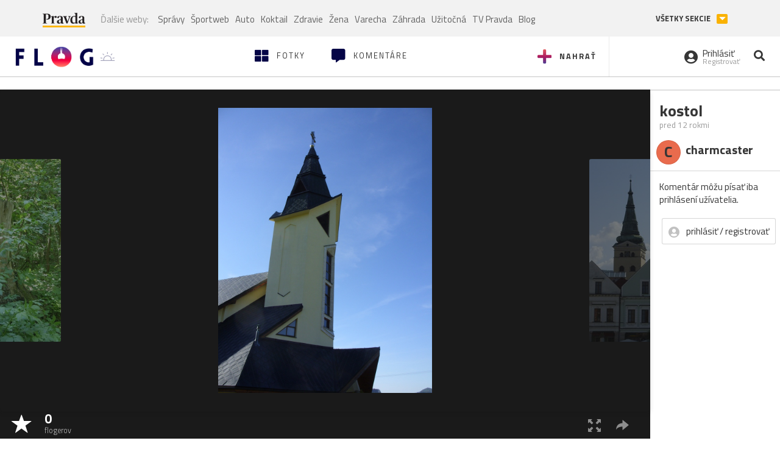

--- FILE ---
content_type: application/javascript; charset=utf-8
request_url: https://fundingchoicesmessages.google.com/f/AGSKWxUPIj50Sd2rtpWqS4RufFMYxJ0hU3aY5kfFbsCbmXT33Uk7JYef9WhuWv5FpRKGOn5AU95UNL1UBqV3b6g34mP3NjkMnlnSemFIl-KsB5J4du64kyy4xMQqJ0tQooWi8TH2LBDk5A==?fccs=W251bGwsbnVsbCxudWxsLG51bGwsbnVsbCxudWxsLFsxNzY4NzM1MDUwLDc5NzAwMDAwMF0sbnVsbCxudWxsLG51bGwsW251bGwsWzcsMTAsNl0sbnVsbCxudWxsLG51bGwsbnVsbCxudWxsLG51bGwsbnVsbCxudWxsLG51bGwsM10sImh0dHBzOi8vZmxvZy5wcmF2ZGEuc2svY2hhcm1jYXN0ZXIuZmxvZyIsbnVsbCxbWzgsIk05bGt6VWFaRHNnIl0sWzksImVuLVVTIl0sWzE2LCJbMSwxLDFdIl0sWzE5LCIyIl0sWzI0LCIiXSxbMjksImZhbHNlIl1dXQ
body_size: 132
content:
if (typeof __googlefc.fcKernelManager.run === 'function') {"use strict";this.default_ContributorServingResponseClientJs=this.default_ContributorServingResponseClientJs||{};(function(_){var window=this;
try{
var np=function(a){this.A=_.t(a)};_.u(np,_.J);var op=function(a){this.A=_.t(a)};_.u(op,_.J);op.prototype.getWhitelistStatus=function(){return _.F(this,2)};var pp=function(a){this.A=_.t(a)};_.u(pp,_.J);var qp=_.Zc(pp),rp=function(a,b,c){this.B=a;this.j=_.A(b,np,1);this.l=_.A(b,_.Nk,3);this.F=_.A(b,op,4);a=this.B.location.hostname;this.D=_.Dg(this.j,2)&&_.O(this.j,2)!==""?_.O(this.j,2):a;a=new _.Og(_.Ok(this.l));this.C=new _.bh(_.q.document,this.D,a);this.console=null;this.o=new _.jp(this.B,c,a)};
rp.prototype.run=function(){if(_.O(this.j,3)){var a=this.C,b=_.O(this.j,3),c=_.dh(a),d=new _.Ug;b=_.fg(d,1,b);c=_.C(c,1,b);_.hh(a,c)}else _.eh(this.C,"FCNEC");_.lp(this.o,_.A(this.l,_.Ae,1),this.l.getDefaultConsentRevocationText(),this.l.getDefaultConsentRevocationCloseText(),this.l.getDefaultConsentRevocationAttestationText(),this.D);_.mp(this.o,_.F(this.F,1),this.F.getWhitelistStatus());var e;a=(e=this.B.googlefc)==null?void 0:e.__executeManualDeployment;a!==void 0&&typeof a==="function"&&_.Qo(this.o.G,
"manualDeploymentApi")};var sp=function(){};sp.prototype.run=function(a,b,c){var d;return _.v(function(e){d=qp(b);(new rp(a,d,c)).run();return e.return({})})};_.Rk(7,new sp);
}catch(e){_._DumpException(e)}
}).call(this,this.default_ContributorServingResponseClientJs);
// Google Inc.

//# sourceURL=/_/mss/boq-content-ads-contributor/_/js/k=boq-content-ads-contributor.ContributorServingResponseClientJs.en_US.M9lkzUaZDsg.es5.O/d=1/exm=ad_blocking_detection_executable,kernel_loader,loader_js_executable,web_iab_us_states_signal_executable/ed=1/rs=AJlcJMzanTQvnnVdXXtZinnKRQ21NfsPog/m=cookie_refresh_executable
__googlefc.fcKernelManager.run('\x5b\x5b\x5b7,\x22\x5b\x5bnull,\\\x22pravda.sk\\\x22,\\\x22AKsRol_rXh57-pNYuBx0yL0VrFH7NfDuL0GqMDyuH0dV9_M34ywo5J8oY3u5ftI9owFSbLev1Pj9GtWSH89ShzoHHk_vIhG0Zz_4lNvZeo-PsJH0sG_mPKU2RYOBBLUjq3CX4IJwiDnXrr2TFc5RG7Po2T8GcXS0EA\\\\u003d\\\\u003d\\\x22\x5d,null,\x5b\x5bnull,null,null,\\\x22https:\/\/fundingchoicesmessages.google.com\/f\/AGSKWxUQlCtunbJSfxWuuRq8N5vgdhVdYmvKLT5hSm4ECGPi-m-I0k9oSbuwWkd-gdazfE4k58xLZIL2_4H07wDU1fqxm3_fBujzVvIdeVybSGwaxtnO8zzd0aL4odjmTOizf8mT7t0EEA\\\\u003d\\\\u003d\\\x22\x5d,null,null,\x5bnull,null,null,\\\x22https:\/\/fundingchoicesmessages.google.com\/el\/AGSKWxUpMMAKrWi4jmIdGCrasvO1nSb0ZvIF6jem4Hn1LBOSwL8UrkcgMqKe3DSS941LTY5d-NriS6BcbNQ0CoIGv3pw6nZwRwkxHmgaXY9_LOjrqTitBKTDEYhS_39v2AFsyD8cpO-7XA\\\\u003d\\\\u003d\\\x22\x5d,null,\x5bnull,\x5b7,10,6\x5d,null,null,null,null,null,null,null,null,null,3\x5d\x5d,\x5b2,1\x5d\x5d\x22\x5d\x5d,\x5bnull,null,null,\x22https:\/\/fundingchoicesmessages.google.com\/f\/AGSKWxVLAgb5M59-SQNocVGgwg2egF-6KvYJn6Eodf3CWvjZbxHbjPPuY1z0alxdoMtcH-V0FLMtiU6zcsY0AcZ5NcgbhghUoyWpg1VFQPo-ro5FhdXEQQ_LYHKwWhAmPpFizBBVsdP6kA\\u003d\\u003d\x22\x5d\x5d');}

--- FILE ---
content_type: application/javascript; charset=utf-8
request_url: https://fundingchoicesmessages.google.com/f/AGSKWxVnjn5APfdQpPEx6QpwSkCHSRMUVnvDH9vP_aPbXhy4TFH0oru8mlrVuwTAdHy69x8N4KMzP-NdtdVbbZ7uDsZVwM5Pk4pknZOz6YRYwjJK3WZrlkUl_UI9VcFwlEDCqI-3BDidd-YdaGpFlXevpUNJRaVlqw8d_PGnda0k6XYwOC4wEhHfhEOVidN3/_/templates/ad./skins/ads-/adbottom.-ads/assets//videostreaming_ads.
body_size: -1289
content:
window['e00f85fb-f22a-453d-923b-7e19d3a20096'] = true;